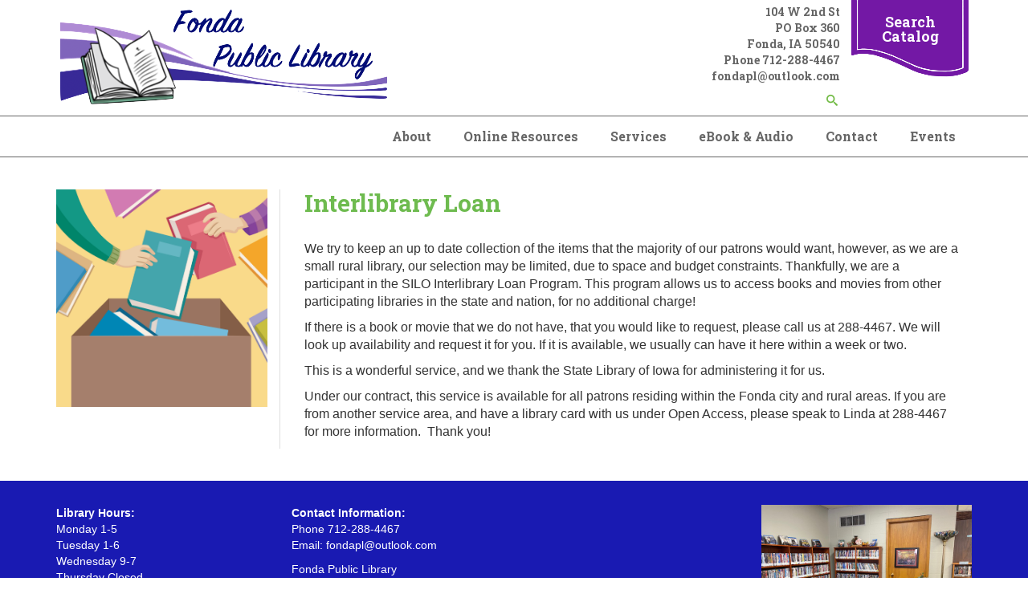

--- FILE ---
content_type: text/html; charset=UTF-8
request_url: https://www.fonda.lib.ia.us/services/interlibrary-loan
body_size: 18111
content:
<!DOCTYPE html>
<!--[if lt IE 7]><html class="no-js lt-ie9 lt-ie8 lt-ie7" lang="en"> <![endif]-->
<!--[if IE 7]><html class="no-js lt-ie9 lt-ie8" lang="en"> <![endif]-->
<!--[if IE 8]><html class="no-js lt-ie9" lang="en"> <![endif]-->
<!--[if gt IE 8]><!--> <html class="no-js" lang="en"> <!--<![endif]-->
<!-- the "no-js" class is for Modernizr. -->
<head>


<title>Interlibrary Loan :: Fonda Public Library</title>

<meta http-equiv="content-type" content="text/html; charset=UTF-8"/>
<meta name="description" content="Interlibrary Loan"/>
<meta name="generator" content="Concrete CMS"/>
<script type="text/javascript">
    var CCM_DISPATCHER_FILENAME = "/index.php";
    var CCM_CID = 10886;
    var CCM_EDIT_MODE = false;
    var CCM_ARRANGE_MODE = false;
    var CCM_IMAGE_PATH = "/updates/concrete-cms-9.2.6/concrete/images";
    var CCM_APPLICATION_URL = "https://www.fonda.lib.ia.us";
    var CCM_REL = "";
    var CCM_ACTIVE_LOCALE = "en_US";
    var CCM_USER_REGISTERED = false;
</script>

<script type="text/javascript" src="/updates/concrete-cms-9.2.6/concrete/js/jquery.js?ccm_nocache=8c0e70caae629a112627eb741865735808e47188"></script>
<link href="/updates/concrete-cms-9.2.6/concrete/css/features/basics/frontend.css?ccm_nocache=8c0e70caae629a112627eb741865735808e47188" rel="stylesheet" type="text/css" media="all">
<link href="/updates/concrete-cms-9.2.6/concrete/css/features/imagery/frontend.css?ccm_nocache=8c0e70caae629a112627eb741865735808e47188" rel="stylesheet" type="text/css" media="all">
<link href="/updates/concrete-cms-9.2.6/concrete/css/features/search/frontend.css?ccm_nocache=8c0e70caae629a112627eb741865735808e47188" rel="stylesheet" type="text/css" media="all">
<link href="/packages/ronyd_search/blocks/search/templates/expanding_search_without_result/view.css?ccm_nocache=8c0e70caae629a112627eb741865735808e47188" rel="stylesheet" type="text/css" media="all">
<link href="/updates/concrete-cms-9.2.6/concrete/css/features/navigation/frontend.css?ccm_nocache=8c0e70caae629a112627eb741865735808e47188" rel="stylesheet" type="text/css" media="all">
<link href="/updates/concrete-cms-9.2.6/concrete/css/fontawesome/all.css?ccm_nocache=8c0e70caae629a112627eb741865735808e47188" rel="stylesheet" type="text/css" media="all">
<link href="/updates/concrete-cms-9.2.6/concrete/css/features/calendar/frontend.css?ccm_nocache=8c0e70caae629a112627eb741865735808e47188" rel="stylesheet" type="text/css" media="all">
<link href="/application/blocks/event_list/view.css?ccm_nocache=8c0e70caae629a112627eb741865735808e47188" rel="stylesheet" type="text/css" media="all">
 
    <meta http-equiv="X-UA-Compatible" content="IE=edge">
    <!-- Always force latest IE rendering engine (even in intranet) & Chrome Frame -->
    <meta name="viewport" content="width=device-width, initial-scale=1">
    <link rel="stylesheet" href="/application/themes/library_theme/webfonts/css/all.css" type="text/css"  />
    <link rel="stylesheet" href="/application/themes/library_theme/css/fontawesome.css" type="text/css"  />
    <link rel="stylesheet" href="/application/themes/library_theme/style.css" type="text/css"  />    
	<link href="https://fonts.googleapis.com/css?family=Open+Sans|Roboto+Slab:400,700&display=swap" rel="stylesheet">
	<style>
	div#concrete-announcement-modal , .modal-backdrop.fade.show{display:none !important}
	.modal-backdrop.fade.show, div#concrete-announcement-modal {
		display: none !important;
	}
	a.ccm-panel-add-block-draggable-block-type p, a.ccm-panel-add-container-item p {
		font-size: 1.5rem;
		line-height: 1.25;
		margin-bottom: 7px;
	}
	body.modal-open {
		overflow: visible !important;
	}
	</style>

<!-- all our JS is at the bottom of the page, except for Modernizr. -->
<script src="//cdnjs.cloudflare.com/ajax/libs/modernizr/2.6.2/modernizr.min.js"></script>

<link href="/application/files/cache/css/library_theme/main85.css?ts=1763141221" rel='stylesheet' type='text/css'>
</head>

<body id="interlibrary-loan 10856" class="left_sidebar" style="background:;">
<div class="ccm-page ccm-page-id-10886 page-type-page page-template-left-sidebar">
  <header>
  <div id="header">
    <nav class="navibar">
      <div class="container">
        <div class="navbar-header">
          <div id="logo">
            

    <a href="https://www.fonda.lib.ia.us/"><img src="/application/files/1216/0926/9120/Library_Logo_Final.png" alt="" width="414" height="128" class="ccm-image-block img-fluid bID-12590"></a>

          </div>
        </div>
        <div class="top-header">
          <div class="header_address">
            

    <p>104 W 2nd St</p>

<p>PO Box 360</p>

<p>Fonda, IA 50540</p>

<p>Phone 712-288-4467</p>

<p><a href="mailto:linda.mercer@fonda.lib.ia.us">fondapl@outlook.com</a></p>



    

<div id="sb-search13160" class="sb-search without_res">
						
<form action="https://www.fonda.lib.ia.us/search" method="get" class="ccm-search-block-form">
	
		<input name="search_paths[]" type="hidden" value="" />
		
	<input name="query" type="text" value="" placeholder="Enter your keyword here..." class="sb-search-input ccm-search-block-text" autocomplete="off" />
	
	<input name="submit" type="submit" value="" class="sb-search-submit ccm-search-block-submit" />
	<span class="sb-icon-search"></span>
    
</form>

</div>  

<script type="text/javascript">
	$(document).ready(function(){
		new UISearch( document.getElementById( 'sb-search13160' ) );
	});
</script>
           
          </div>
          <div class="header_cta">

    <p><a href="https://fondaplia.booksys.net/opac/fondaplia/index.html#menuHome">Search Catalog</a></p>

</div>        </div>
      </div>      
      <div class="clearfix"></div>
      <div id="main-navigation">
        <div class="container">
          

    <ul id="menu" class="nav navbar-nav"><li class="dropdown nav-item-10857"><a href="https://www.fonda.lib.ia.us/about" target="_self" class="dropdown nav-item-10857">About</a><ul class="dropdown-menu"><li class="nav-item-10858"><a href="https://www.fonda.lib.ia.us/about/annual-report" target="_self" class="nav-item-10858">Annual Report</a></li><li class="nav-item-10859"><a href="https://www.fonda.lib.ia.us/about/library-board" target="_self" class="nav-item-10859">Library Board</a></li><li class="nav-item-10860"><a href="https://www.fonda.lib.ia.us/about/library-director" target="_self" class="nav-item-10860">Library Director</a></li><li class="nav-item-10861"><a href="https://www.fonda.lib.ia.us/about/library-policies" target="_self" class="nav-item-10861">Library Policies</a></li><li class="nav-item-10862"><a href="https://www.fonda.lib.ia.us/about/meeting-rooms" target="_self" class="nav-item-10862">Meeting Rooms</a></li><li class="nav-item-10863"><a href="https://www.fonda.lib.ia.us/about/mission-statement" target="_self" class="nav-item-10863">Mission Statement</a></li><li class="nav-item-10864"><a href="https://www.fonda.lib.ia.us/about/plans" target="_self" class="nav-item-10864">Plans</a></li></ul></li><li class="dropdown nav-item-10866"><a href="https://www.fonda.lib.ia.us/online-resources" target="_self" class="dropdown nav-item-10866">Online Resources</a><ul class="dropdown-menu"><li class="nav-item-10867"><a href="https://www.fonda.lib.ia.us/online-resources/egovt-resources" target="_self" class="nav-item-10867">eGovt Resources</a></li></ul></li><li class="nav-path-selected dropdown nav-item-10876"><a href="https://www.fonda.lib.ia.us/services" target="_self" class="nav-path-selected dropdown nav-item-10876">Services</a><ul class="dropdown-menu"><li class="nav-item-10877"><a href="https://www.fonda.lib.ia.us/services/ask-librarian" target="_self" class="nav-item-10877">Ask a Librarian</a></li><li class="nav-item-10878"><a href="https://www.fonda.lib.ia.us/services/book-clubs" target="_self" class="nav-item-10878">Book Clubs</a></li><li class="nav-item-10879"><a href="https://www.fonda.lib.ia.us/services/classes" target="_self" class="nav-item-10879">Classes</a></li><li class="nav-item-10893"><a href="https://www.fonda.lib.ia.us/services/font-awesome" target="_self" class="nav-item-10893">Community Resources</a></li><li class="nav-item-11402"><a href="https://www.fonda.lib.ia.us/services/equiptment-checkout" target="_self" class="nav-item-11402">Equipment Checkout</a></li><li class="nav-item-10880"><a href="https://www.fonda.lib.ia.us/services/faxing-service" target="_self" class="nav-item-10880">Faxing Service</a></li><li class="nav-item-10881"><a href="https://www.fonda.lib.ia.us/services/adults" target="_self" class="nav-item-10881">For Adults</a></li><li class="nav-item-10882"><a href="https://www.fonda.lib.ia.us/services/children" target="_self" class="nav-item-10882">For Children</a></li><li class="nav-item-10884"><a href="https://www.fonda.lib.ia.us/services/teens" target="_self" class="nav-item-10884">For Teens</a></li><li class="nav-item-10885"><a href="https://www.fonda.lib.ia.us/services/genealogy-collection" target="_self" class="nav-item-10885">Genealogy Collection</a></li><li class="nav-item-15150"><a href="https://www.fonda.lib.ia.us/services/get-library-card" target="_self" class="nav-item-15150">Get A Library Card</a></li><li class="nav-selected nav-path-selected nav-item-10886"><a href="https://www.fonda.lib.ia.us/services/interlibrary-loan" target="_self" class="nav-selected nav-path-selected nav-item-10886">Interlibrary Loan</a></li><li class="nav-item-15723"><a href="https://www.fonda.lib.ia.us/services/library-friends" target="_self" class="nav-item-15723">Library Friends</a></li><li class="nav-item-10888"><a href="https://www.fonda.lib.ia.us/services/notary-service" target="_self" class="nav-item-10888">Notary Service</a></li><li class="nav-item-10889"><a href="https://www.fonda.lib.ia.us/services/proctoring-service" target="_self" class="nav-item-10889">Proctoring Service</a></li><li class="nav-item-10892"><a href="https://www.fonda.lib.ia.us/services/use-computer" target="_self" class="nav-item-10892">Use a computer</a></li></ul></li><li class="nav-item-10895"><a href="https://www.fonda.lib.ia.us/ebook-audio" target="_self" class="nav-item-10895">eBook & Audio</a></li><li class="nav-item-10896"><a href="https://www.fonda.lib.ia.us/contact" target="_self" class="nav-item-10896">Contact</a></li><li class="nav-item-10897"><a href="https://www.fonda.lib.ia.us/events" target="_self" class="nav-item-10897">Events</a></li></ul>
 
        </div>
      </div><!--/.nav-collapse -->
    </nav>   
  </div>
  <div id="mobile-nav"></div>
</header>
<div class="container">

    
        </div>

<div id="page-content">
 
    <div class="container">
        <div class="row reverse">
            <div class="col-xs-12 col-sm-8 col-md-9 sideline">
                <article>
                    

<div class="container"><div class="row"><div class="col-sm-12">    <h1  class="ccm-block-page-title page-title">Interlibrary Loan</h1>
</div></div></div>

<div class="container"><div class="row"><div class="col-sm-12">    <article>
<div id="viewlet-below-content-title">&nbsp;</div>

<div class="documentDescription" id="parent-fieldname-description">
<p><span style="font-size:16px;">We try to keep an up to date collection of the items that the majority of our patrons would want, however, as we are a small rural library, our selection may be limited, due to space and budget constraints. Thankfully, we are a participant in the SILO Interlibrary Loan Program. This program allows us to access books and movies from other participating libraries in the state and nation, for no additional charge!&nbsp; </span></p>

<p><span style="font-size:16px;">If there is a book or movie that we do not have, that you would like to request, please call us at 288-4467. We will look up availability and request it for you. If it is available, we usually can have it here within a week or two.</span></p>

<p><span style="font-size:16px;">This is a wonderful service, and we thank the State Library of Iowa for administering it for us. </span></p>

<p><span style="font-size:16px;">Under our contract, this service is available for all patrons residing within the Fonda city and rural areas. If you are from another service area, and have a library card with us under Open Access, please speak to Linda at 288-4467 for more information.&nbsp; Thank you!</span></p>
</div>
</article>

</div></div></div>                </article> <!-- close 1st article -->              
            </div>
            <div class="col-xs-12 col-sm-4 col-md-3">
                <aside>
		    

    <img src="/application/files/9816/1176/7001/Share_books.jpg" alt="" width="2323" height="2400" class="ccm-image-block img-fluid bID-12893">

<br><br>

    
	
                                    </aside> <!-- close aside -->               
            </div>
        </div>
    </div>
</div>

<div class="clearfix"></div>
    <footer>
    <div id="footer">
        <div class="container">
            <div class="row">
                <div class="col-sm-3">
                    <div class="fcol">
                        

    <p><strong>Library Hours:</strong><br />
Monday 1-5<br />
Tuesday 1-6<br />
Wednesday 9-7<br />
Thursday Closed<br />
Friday 1-5<br />
Saturday 9-12<br />
Sunday Closed</p>

 
                    </div>
                </div>
                <div class="col-sm-3">
                    <div class="fcol">
                        

    <p><strong>Contact Information:</strong><br />
Phone 712-288-4467<br />
Email:<a href="mailto:linda.mercer@fonda.lib.ia.us"> fondapl@outlook.com</a></p>

<p>Fonda Public Library<br />
PO Box 360<br />
104 W 2nd St<br />
Fonda, IA 50540</p>

<p>&nbsp;</p>

 
                    </div>
                </div>
                <div class="col-sm-3">
                    <div class="fcol">
                         
                    </div>
                </div>
                <div class="col-sm-3">
                    <div class="fcol text-right">
                        

    <img src="/application/files/6215/8230/0074/DVDs.jpg" alt="" width="640" height="480" class="ccm-image-block img-fluid bID-12552">

  
	        	<a href=/login>*</a>            
			</div>
                </div>
            </div>
            <div class="row">    
                <div class="col-xs-12">  
                    <div class="footer-bottom">
                        

    <p>This resource is supported by the Institute of Museum and Library Services under the provisions of the Library Services and Technology Act as administered by State Library of Iowa.</p>

   
                                                <p class="footer-copyright">Copyright 2026 <a href="/">Fonda Public Library</a></p><!-- /.copyright --> 
                    </div>
                </div>          
            </div>
        </div>
    </div>  
    <!-- <div id="elevator_item" style="display: block;"> 
        <a id="elevator" onclick="return false;" title="Back To Top"></a> 
    </div> -->
    </footer> <!-- close footer -->


</div><!-- c57 pagewrapper class -->
<!-- this is where we put our custom functions -->
<script src="/application/themes/library_theme/js/bootstrap.min.js"></script>
<script src="/application/themes/library_theme/js/slicknav.js"></script><!-- 
<script src="/application/themes/library_theme/js/backtotop.js"></script> -->
<script src="/application/themes/library_theme/js/match-height.js"></script>
<script src="/application/themes/library_theme/js/theme.js"></script>
<script>
	jQuery(document).ready(function ($) {
		if ( $('div').hasClass('lr_box') ) {
			$('.lr_description').matchHeight();
		}
	});
</script>
<style>
.ccm-block-page-list-title a {
    font-weight: normal !important;
}
.breadcrumb {
    padding: 15px 8px;
    margin-bottom: 20px;
    list-style: none;
    background-color: transparent;
    border-radius: 4px;
}
.breadcrumb>li+li:before {
    padding: 0 5px;
    color: #ccc;
    content: "\00bb";
}
</style>
<!-- Matomo -->
<script type="text/javascript">
  var _paq = window._paq || [];
  /* tracker methods like "setCustomDimension" should be called before "trackPageView" */
  _paq.push(['trackPageView']);
  _paq.push(['enableLinkTracking']);
  (function() {
    var u="https://silo.matomo.cloud/";
    _paq.push(['setTrackerUrl', u+'matomo.php']);
    _paq.push(['setSiteId', '152']);
    var d=document, g=d.createElement('script'), s=d.getElementsByTagName('script')[0];
    g.type='text/javascript'; g.async=true; g.defer=true; g.src='//cdn.matomo.cloud/silo.matomo.cloud/matomo.js'; s.parentNode.insertBefore(g,s);
  })();
</script>
<noscript>
  <img src="https://silo.matomo.cloud/matomo.php?idsite=152&amp;rec=1" style="border:0" alt="" />
</noscript>
<!-- End Matomo Code --><script type="text/javascript" src="/updates/concrete-cms-9.2.6/concrete/js/features/imagery/frontend.js?ccm_nocache=8c0e70caae629a112627eb741865735808e47188"></script>
<script type="text/javascript" src="/packages/ronyd_search/blocks/search/templates/expanding_search_without_result/js/classie.js?ccm_nocache=8c0e70caae629a112627eb741865735808e47188"></script>
<script type="text/javascript" src="/packages/ronyd_search/blocks/search/templates/expanding_search_without_result/js/modernizr.custom.js?ccm_nocache=8c0e70caae629a112627eb741865735808e47188"></script>
<script type="text/javascript" src="/packages/ronyd_search/blocks/search/templates/expanding_search_without_result/js/uisearch.js?ccm_nocache=8c0e70caae629a112627eb741865735808e47188"></script>
<script type="text/javascript" src="/updates/concrete-cms-9.2.6/concrete/js/features/navigation/frontend.js?ccm_nocache=8c0e70caae629a112627eb741865735808e47188"></script>
<script type="text/javascript" src="/updates/concrete-cms-9.2.6/concrete/js/moment.js?ccm_nocache=8c0e70caae629a112627eb741865735808e47188"></script>
<script type="text/javascript" src="/updates/concrete-cms-9.2.6/concrete/js/features/calendar/frontend.js?ccm_nocache=8c0e70caae629a112627eb741865735808e47188"></script>

</body>
</html>


--- FILE ---
content_type: text/css
request_url: https://www.fonda.lib.ia.us/application/files/cache/css/library_theme/main85.css?ts=1763141221
body_size: 1269
content:
@import "/application/themes/library_theme/css/build/bootstrap/bootstrap.min.css";#menu{float:right}.dropdown-menu ul{left:100%;position:absolute;top:0;visibility:hidden;margin-top:-1px}.dropdown-menu li:hover ul{visibility:visible}.dropdown:hover .dropdown-menu{display:block}.nav-tabs .dropdown-menu,.nav-pills .dropdown-menu,.navbar .dropdown-menu{margin-top:0}.navbar .dropdown-menu ul:before{border-bottom:7px solid transparent;border-left:none;border-right:7px solid rgba(0,0,0,0.2);border-top:7px solid transparent;left:-7px;top:10px}.navbar .dropdown-menu ul:after{border-top:6px solid transparent;border-left:none;border-right:6px solid #fff;border-bottom:6px solid transparent;left:10px;top:11px;left:-6px}.slicknav_menu{display:none}.navbar .nav>li>.dropdown-menu:before,.navbar .nav>li>.dropdown-menu:after{display:none}.dropdown-menu{border-radius:0;border:none}@media (min-width:767px){.nav>li{float:left}}@media (max-width:767px){.js #menu{display:none}.js .slicknav_menu{display:block}.dropdown-menu{position:relative;float:none}.dropdown-menu ul{position:relative;visibility:visible;left:0}}.slicknav_btn{position:relative;display:block;vertical-align:middle;float:right;padding:.438em .625em .438em .625em;line-height:1.125em;cursor:pointer}.slicknav_menu .slicknav_menutxt{display:block;line-height:1.188em;float:left}.slicknav_menu .slicknav_icon{float:left;margin:.188em 0 0 .438em}.slicknav_menu .slicknav_no-text{margin:0}.slicknav_menu .slicknav_icon-bar{display:block;width:1.125em;height:0.125em;-webkit-border-radius:1px;-moz-border-radius:1px;border-radius:1px;-webkit-box-shadow:0 1px 0 rgba(0,0,0,0.25);-moz-box-shadow:0 1px 0 rgba(0,0,0,0.25);box-shadow:0 1px 0 rgba(0,0,0,0.25)}.slicknav_btn .slicknav_icon-bar+.slicknav_icon-bar{margin-top:0.188em}.slicknav_nav{clear:both}.slicknav_nav ul,.slicknav_nav li{display:block}.slicknav_nav .slicknav_arrow{font-size:0.8em;margin:0 0 0 .4em;float:right}.slicknav_nav .slicknav_item{display:block;cursor:pointer}.slicknav_nav a{display:block}.slicknav_nav .slicknav_item a{display:inline}.slicknav_menu:before,.slicknav_menu:after{content:" ";display:table}.slicknav_menu:after{clear:both}.slicknav_menu{*zoom:1}.slicknav_menu{font-size:16px}.slicknav_btn{margin:5px 5px 6px;text-decoration:none;text-shadow:0 1px 1px rgba(255,255,255,0.75);-webkit-border-radius:4px;-moz-border-radius:4px;border-radius:4px;background-color:#222222}.slicknav_menu .slicknav_menutxt{color:#FFF;font-weight:bold;text-shadow:0 1px 3px #000}.slicknav_menu .slicknav_icon-bar{background-color:#f5f5f5}.slicknav_menu{background:#4c4c4c;padding:5px}.slicknav_nav{color:#fff;margin:0;padding:0;font-size:0.875em}.slicknav_nav,.slicknav_nav ul{list-style:none;overflow:hidden}.slicknav_nav ul{padding:0;margin:0 0 0 20px}.slicknav_nav .slicknav_item{padding:5px 10px;margin:2px 5px}.slicknav_nav a{padding:5px 10px;margin:2px 5px;text-decoration:none;color:#fff}.slicknav_nav .slicknav_item a{padding:0;margin:0}.slicknav_nav .slicknav_item:hover{-webkit-border-radius:6px;-moz-border-radius:6px;border-radius:6px;background:#ccc;color:#fff}.slicknav_nav a:hover{-webkit-border-radius:6px;-moz-border-radius:6px;border-radius:6px;background:#ccc;color:#222}.slicknav_nav .slicknav_txtnode{margin-left:15px}.slicknav_nav>li>ul>li>a>a{color:#333}a{color:#0b99c1}a:hover{color:#0b99c1}h1{font-size:30px}h1,h2,h3,h4{margin:0 0 10px;font-family:"Roboto Slab",serif;font-weight:bold}h1{color:#6ebb4f}h2{color:#6ebb4f}h3{color:#6ebb4f}#logo a{color:#6ebb4f}.btn-default,.btn-default:hover,.header_cta{background-color:#7318a5}.sb-icon-search,.sb-search-open .sb-icon-search{color:#72bb45 !important}.ccm-block-calendar-event-list-event-date,.ccm-block-calendar-event-list-event-date span:first-child{border-color:#b1ccdd}.ccm-block-calendar-event-list-event-date span:first-child{background-color:#b1ccdd}.ccm-block-calendar-event-list-event-date{color:#72bb45}#footer{background-color:#191ab2}